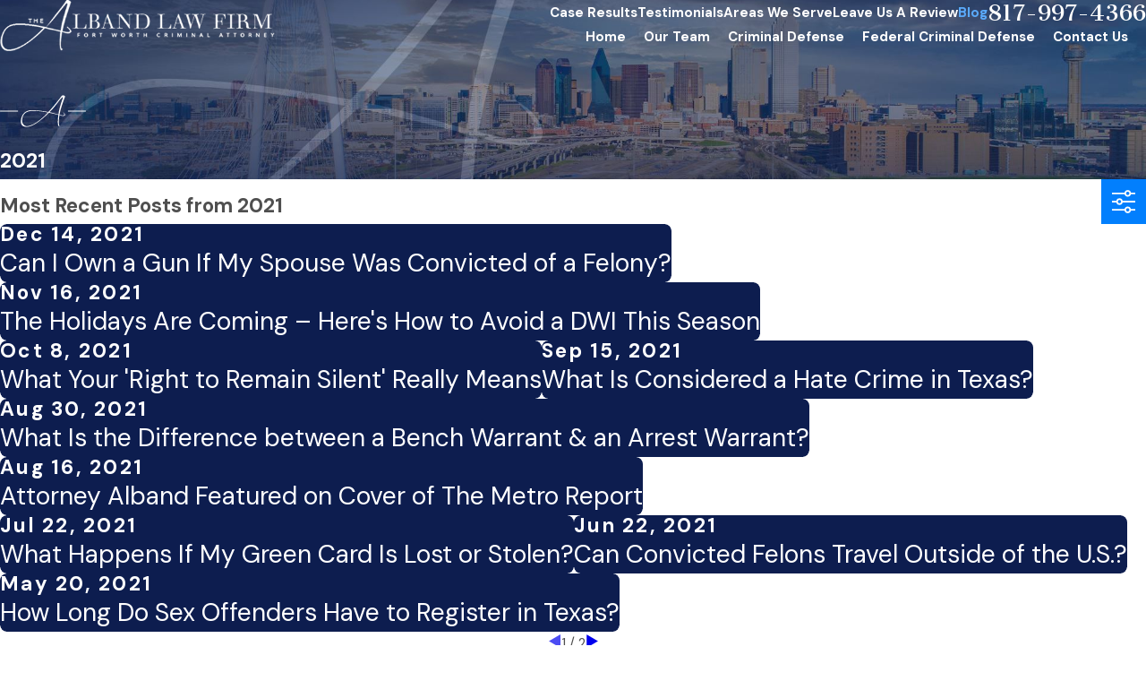

--- FILE ---
content_type: image/svg+xml; charset=utf-8
request_url: https://www.fortworthcriminaldefensefirm.com/cms/svg/site/lpnsj3780ml.24.2601121634055.svg
body_size: 2701
content:
<?xml version="1.0" encoding="UTF-8" standalone="no"?>
<svg xmlns="http://www.w3.org/2000/svg" viewBox="0 0 24 24">
<style>
	g path { stroke: none; }
	g.root { display: none; }
	g.root:target { display: inline; }
	g line { stroke: black; }
	g circle { stroke: black; }
	g polyline { stroke: black; }
</style>
<g class="root" id="arrow_down" data-name="arrow down">
	<path d="M23.347 6L12 16.714L0.653 6L0 6.62L12 18L24 6.62Z" />
</g>
<g class="root" id="arrow_left" data-name="arrow-left">
	<path d="M18.181 23.798a0.686 0.686 0 0 1-0.48 0.202a0.666 0.666 0 0 1-0.48-0.202L5.803 12.488a0.668 0.668 0 0 1 0-0.96L17.214 0.215a0.69 0.69 0 0 1 0.985-0.016A0.674 0.674-13.217 0 1 18.181 1.175L7.255 12.008L18.181 22.839a0.672 0.672 0 0 1 0 0.96Z" />
</g>
<g class="root" id="arrow_right" data-name="arrow-right">
	<path d="M5.821 23.798a0.686 0.686 0 0 0 0.48 0.202a0.666 0.666 0 0 0 0.48-0.202L18.195 12.488a0.668 0.668 0 0 0 0-0.96L6.785 0.215a0.69 0.69 0 0 0-0.985-0.016A0.674 0.674-13.218 0 0 5.821 1.175L16.744 12.008L5.821 22.839a0.672 0.672 0 0 0 0 0.96Z" />
</g>
<g class="root" id="blog_menu" data-name="blog menu">
	<path d="M16.285 0.001a3.434 3.434 0 0 0-3.304 2.571H0V4.286H12.981a3.409 3.409 0 0 0 6.609 0H24V2.572H19.59A3.434 3.434-1.715 0 0 16.285 0.001Zm0 1.714a1.714 1.714 0 1 1-1.714 1.714A1.702 1.702-1.715 0 1 16.285 1.715ZM7.714 8.572a3.434 3.434 0 0 0-3.304 2.571H0v1.714H4.41a3.409 3.409 0 0 0 6.609 0H24V11.143H11.018A3.434 3.434-1.715 0 0 7.714 8.572Zm0 1.714a1.714 1.714 0 1 1-1.714 1.714A1.702 1.702-1.715 0 1 7.714 10.286Zm8.571 6.857a3.434 3.434 0 0 0-3.304 2.571H0v1.714H12.981a3.409 3.409 0 0 0 6.609 0H24V19.715H19.59A3.434 3.434-1.715 0 0 16.285 17.143Zm0 1.714a1.714 1.714 0 1 1-1.714 1.714A1.702 1.702-1.715 0 1 16.285 18.858Z" />
</g>
<g class="root" id="btn_arw" data-name="btn_arw">
	<path d="M14.286 19.401l0.678 0.6L24 11.999l-9.035-8l-0.678 0.6l7.878 6.976H0v0.849H22.165Z" />
</g>
<g class="root" id="close" data-name="close">
	<path d="M1.285 0.002A1.498 1.498 0.012 0 0 0.012 1.5a1.498 1.498 0 0 0 0.434 0.884L10.019 11.986L0.447 21.604a1.408 1.408 0 0 0 0 1.992a1.393 1.393 0 0 0 1.962 0L11.996 14.009l9.572 9.587a1.498 1.498 0 0 0 2.007 0a1.408 1.408 0 0 0 0-1.992L14.034 11.986l9.587-9.587A1.423 1.423 0.012 0 0 21.614 0.437L11.996 10.009L2.454 0.437A1.588 1.588 0.012 0 0 1.285 0.002Z" />
</g>
<g class="root" id="flair" data-name="flair">
	<path d="M17.574 7.59c-0.249 0-0.452 0.291-0.452 0.291 0 0-1.654 2.271-3.616 4.361-1.472-0.273-3.722-0.569-4.898-0.495-1.466 0.094-2.167 1.013-2.417 1.559-0.249 0.546-1.138 3.105 1.294 3.105 1.842 0 4.585-2.378 6.188-3.959 1.063 0.215 2.005 0.449 2.624 0.613-0.15 1.137-0.181 2.179-0.112 2.643 0.109 0.733 0.483 0.483 0.483 0.483 0 0-0.374-0.14-0.156-2.448 0.018-0.194 0.045-0.394 0.079-0.599 0.296 0.081 0.467 0.131 0.467 0.131 0 0 1.107 0.265 1.107-0.203s-0.608-0.78-0.608-0.78c0.01 0.005 0.02 0.024 0.028 0.033 0.009 0.01 0.018 0.021 0.027 0.031 0.017 0.02 0.035 0.04 0.053 0.06 0.031 0.034 0.063 0.068 0.094 0.101 0.05 0.053 0.101 0.107 0.139 0.17 0.057 0.094 0.065 0.211 0.044 0.317-0.01 0.051-0.031 0.101-0.069 0.137-0.069 0.065-0.177 0.058-0.264 0.056-0.112-0.002-0.223-0.016-0.334-0.033-0.14-0.022-0.279-0.051-0.418-0.082-0.082-0.018-0.164-0.04-0.246-0.06 0.383-2.209 1.498-4.853 1.554-5.049 0.062-0.218-0.343-0.384-0.592-0.384ZM12.179 13.572c-2.479 2.308-4.101 2.62-4.693 2.62s-1.294-0.608-1.294-1.341-0.062-2.931 3.103-2.931c1.257 0 2.74 0.214 4.071 0.472-0.388 0.409-0.787 0.809-1.187 1.181ZM17.527 8.473s-0.374 0.889-0.842 2.604c-0.162 0.594-0.285 1.245-0.372 1.872-0.146-0.039-0.292-0.078-0.438-0.118-0.171-0.048-0.342-0.096-0.513-0.144-0.164-0.046-0.328-0.092-0.492-0.137-0.148-0.04-0.297-0.079-0.446-0.116-0.167-0.041-0.371-0.085-0.6-0.13 0.442-0.442 0.783-0.808 0.974-1.023 0.873-0.982 2.089-2.76 2.495-3.056s0.234 0.249 0.234 0.249ZM5.086 12.001c0 0.054-0.044 0.097-0.097 0.097H0.097c-0.054 0-0.097-0.044-0.097-0.097s0.044-0.097 0.097-0.097h4.891c0.054 0 0.097 0.044 0.097 0.097ZM24 12.001c0 0.054-0.044 0.097-0.097 0.097h-4.891c-0.054 0-0.097-0.044-0.097-0.097s0.044-0.097 0.097-0.097h4.891c0.054 0 0.097 0.044 0.097 0.097Z" />
</g>
<g class="root" id="menu" data-name="menu">
	<path d="M0 2.634v2.927H24v-2.927Zm0 7.902v2.927H24V10.537Zm0 7.902v2.927H24v-2.927Z" />
</g>
<g class="root" id="phone" data-name="phone">
	<path d="M6.407 0.948L8.464 5.07a1.715 1.715 0 0 1-0.322 1.98c-0.56 0.56-1.208 1.208-1.664 1.673a1.709 1.709 0 0 0-0.295 2.01l0.013 0.023a20.558 20.558 0 0 0 3.12 3.952a20.6 20.6 0 0 0 3.926 3.108l0.026 0.016a1.713 1.713 0 0 0 2.014-0.304l1.667-1.667a1.715 1.715 0 0 1 1.98-0.322l4.121 2.06a1.715 1.715 0 0 1 0.948 1.533V22.282A1.712 1.712-7.494 0 1 21.83 23.938a32.41 32.41 0 0 1-13.996-7.764A32.422 32.422-7.494 0 1 0.065 2.173A1.712 1.712-7.494 0 1 1.722 0h3.152a1.715 1.715 0 0 1 1.533 0.948Z" />
</g>
<g class="root" id="play" data-name="play">
	<path d="M22.727 13.882L3.271 23.768a2.24 2.24 0 0 1-3.018-1.052A2.187 2.187 0.011 0 1 0.011 21.77V2.209A2.177 2.177 0.011 0 1 1.062 0.316A2.65 2.65 0.011 0 1 2.219 0A3.155 3.155 0.011 0 1 3.166 0.21L22.727 9.886a2.314 2.314 0 0 1 1.262 1.998A2.398 2.398 0.011 0 1 22.727 13.882Z" />
</g>
<g class="root" id="scroll_left" data-name="scroll-left">
	<path id="Polygon_2" class="st0" d="M1.8 12L22.2 0v24L1.8 12z" />
</g>
<g class="root" id="scroll_right" data-name="scroll-right">
	<path d="M22.2 12L1.8 24V0L22.2 12z" />
</g>
<g class="root" id="search" data-name="search">
	<path d="M2.771 8.945a6.153 6.153 0 1 1 1.802 4.376A5.954 5.954-858.836 0 1 2.771 8.945Zm13.317 6.177l-0.384-0.384a8.546 8.546 0 0 0 2.124-5.792a8.69 8.69 0 0 0-2.574-6.338a8.524 8.524 0 0 0-6.306-2.606a8.9 8.9 0 0 0-8.947 8.945a8.521 8.521 0 0 0 2.607 6.306a8.681 8.681 0 0 0 6.338 2.574a8.546 8.546 0 0 0 5.792-2.123l0.384 0.384v1.094l6.818 6.818l2.06-2.06l-6.818-6.818Z" />
</g>
<g class="root" id="star" data-name="star">
	<polygon points="12 18.1 19.4 23.5 16.6 14.7 24 9.5 15 9.5 12 0.5 9 9.5 0 9.5 7.4 14.7 4.6 23.5" xmlns="http://www.w3.org/2000/svg" />
</g>
</svg>